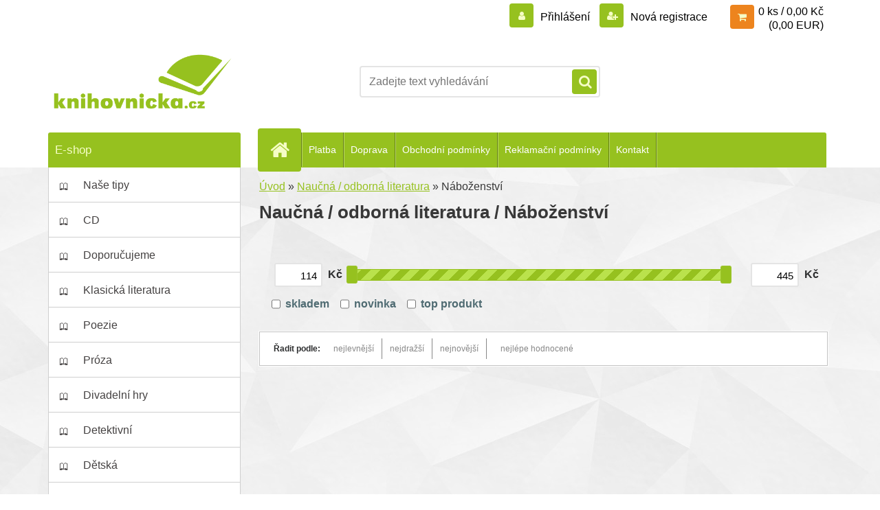

--- FILE ---
content_type: text/html; charset=utf-8
request_url: http://www.eshop.librix.eu/Nabozenstvi-c30_32_2.htm?page=1&man=9
body_size: 12565
content:


        <!DOCTYPE html>
    <html xmlns:og="http://ogp.me/ns#" xmlns:fb="http://www.facebook.com/2008/fbml" lang="cs" class="tmpl__3r03">
      <head>
          <script>
              window.cookie_preferences = getCookieSettings('cookie_preferences');
              window.cookie_statistics = getCookieSettings('cookie_statistics');
              window.cookie_marketing = getCookieSettings('cookie_marketing');

              function getCookieSettings(cookie_name) {
                  if (document.cookie.length > 0)
                  {
                      cookie_start = document.cookie.indexOf(cookie_name + "=");
                      if (cookie_start != -1)
                      {
                          cookie_start = cookie_start + cookie_name.length + 1;
                          cookie_end = document.cookie.indexOf(";", cookie_start);
                          if (cookie_end == -1)
                          {
                              cookie_end = document.cookie.length;
                          }
                          return unescape(document.cookie.substring(cookie_start, cookie_end));
                      }
                  }
                  return false;
              }
          </script>
                    <script async src="https://www.googletagmanager.com/gtag/js?id="></script>
                    <title>Naučná / odborná literatura | knihovnička.cz</title>
        <script type="text/javascript">var action_unavailable='action_unavailable';var id_language = 'cs';var id_country_code = 'CZ';var language_code = 'cs-CZ';var path_request = '/request.php';var type_request = 'POST';var cache_break = "2511"; var enable_console_debug = false; var enable_logging_errors = false;var administration_id_language = 'cs';var administration_id_country_code = 'CZ';</script>          <script type="text/javascript" src="//ajax.googleapis.com/ajax/libs/jquery/1.8.3/jquery.min.js"></script>
          <script type="text/javascript" src="//code.jquery.com/ui/1.12.1/jquery-ui.min.js" ></script>
                  <script src="/wa_script/js/jquery.hoverIntent.minified.js?_=2025-01-14-11-59" type="text/javascript"></script>
        <script type="text/javascript" src="/admin/jscripts/jquery.qtip.min.js?_=2025-01-14-11-59"></script>
                  <script src="/wa_script/js/jquery.selectBoxIt.min.js?_=2025-01-14-11-59" type="text/javascript"></script>
                  <script src="/wa_script/js/bs_overlay.js?_=2025-01-14-11-59" type="text/javascript"></script>
        <script src="/wa_script/js/bs_design.js?_=2025-01-14-11-59" type="text/javascript"></script>
        <script src="/admin/jscripts/wa_translation.js?_=2025-01-14-11-59" type="text/javascript"></script>
        <link rel="stylesheet" type="text/css" href="/css/jquery.selectBoxIt.wa_script.css?_=2025-01-14-11-59" media="screen, projection">
        <link rel="stylesheet" type="text/css" href="/css/jquery.qtip.lupa.css?_=2025-01-14-11-59">
        
                  <script src="/wa_script/js/jquery.colorbox-min.js?_=2025-01-14-11-59" type="text/javascript"></script>
          <link rel="stylesheet" type="text/css" href="/css/colorbox.css?_=2025-01-14-11-59">
          <script type="text/javascript">
            jQuery(document).ready(function() {
              (function() {
                function createGalleries(rel) {
                  var regex = new RegExp(rel + "\\[(\\d+)]"),
                      m, group = "g_" + rel, groupN;
                  $("a[rel*=" + rel + "]").each(function() {
                    m = regex.exec(this.getAttribute("rel"));
                    if(m) {
                      groupN = group + m[1];
                    } else {
                      groupN = group;
                    }
                    $(this).colorbox({
                      rel: groupN,
                      slideshow:false,
                       maxWidth: "85%",
                       maxHeight: "85%",
                       returnFocus: false
                    });
                  });
                }
                createGalleries("lytebox");
                createGalleries("lyteshow");
              })();
            });</script>
          <script type="text/javascript">
      function init_products_hovers()
      {
        jQuery(".product").hoverIntent({
          over: function(){
            jQuery(this).find(".icons_width_hack").animate({width: "130px"}, 300, function(){});
          } ,
          out: function(){
            jQuery(this).find(".icons_width_hack").animate({width: "10px"}, 300, function(){});
          },
          interval: 40
        });
      }
      jQuery(document).ready(function(){

        jQuery(".param select, .sorting select").selectBoxIt();

        jQuery(".productFooter").click(function()
        {
          var $product_detail_link = jQuery(this).parent().find("a:first");

          if($product_detail_link.length && $product_detail_link.attr("href"))
          {
            window.location.href = $product_detail_link.attr("href");
          }
        });
        init_products_hovers();
        
        ebar_details_visibility = {};
        ebar_details_visibility["user"] = false;
        ebar_details_visibility["basket"] = false;

        ebar_details_timer = {};
        ebar_details_timer["user"] = setTimeout(function(){},100);
        ebar_details_timer["basket"] = setTimeout(function(){},100);

        function ebar_set_show($caller)
        {
          var $box_name = $($caller).attr("id").split("_")[0];

          ebar_details_visibility["user"] = false;
          ebar_details_visibility["basket"] = false;

          ebar_details_visibility[$box_name] = true;

          resolve_ebar_set_visibility("user");
          resolve_ebar_set_visibility("basket");
        }

        function ebar_set_hide($caller)
        {
          var $box_name = $($caller).attr("id").split("_")[0];

          ebar_details_visibility[$box_name] = false;

          clearTimeout(ebar_details_timer[$box_name]);
          ebar_details_timer[$box_name] = setTimeout(function(){resolve_ebar_set_visibility($box_name);},300);
        }

        function resolve_ebar_set_visibility($box_name)
        {
          if(   ebar_details_visibility[$box_name]
             && jQuery("#"+$box_name+"_detail").is(":hidden"))
          {
            jQuery("#"+$box_name+"_detail").slideDown(300);
          }
          else if(   !ebar_details_visibility[$box_name]
                  && jQuery("#"+$box_name+"_detail").not(":hidden"))
          {
            jQuery("#"+$box_name+"_detail").slideUp(0, function() {
              $(this).css({overflow: ""});
            });
          }
        }

        
        jQuery("#user_icon, #basket_icon").hoverIntent({
          over: function(){
            ebar_set_show(this);
            
          } ,
          out: function(){
            ebar_set_hide(this);
          },
          interval: 40
        });
        
        jQuery("#user_icon").click(function(e)
        {
          if(jQuery(e.target).attr("id") == "user_icon")
          {
            window.location.href = "http://www.eshop.librix.eu/o53b14pe/e-login/";
          }
        });

        jQuery("#basket_icon").click(function(e)
        {
          if(jQuery(e.target).attr("id") == "basket_icon")
          {
            window.location.href = "http://www.eshop.librix.eu/o53b14pe/e-basket/";
          }
        });
      
      });
    </script>        <meta http-equiv="Content-language" content="cs">
        <meta http-equiv="Content-Type" content="text/html; charset=utf-8">
        <meta name="language" content="czech">
        <meta name="keywords" content="naučná,odborná,literatura">
        <meta name="description" content="Naučná / odborná literatura">
        <meta name="revisit-after" content="1 Days">
        <meta name="distribution" content="global">
        <meta name="expires" content="never">
                  <meta name="expires" content="never">
                    <link rel="canonical" href="http://www.eshop.librix.eu/Nabozenstvi-c30_32_2.htm"/>
          <meta property="og:image" content="http://www.eshop.librix.eu/fotky107669/design_setup/images/logo_logotyp_knihovnicka_zelena-kopie.png" />
<meta property="og:image:secure_url" content="https://www.eshop.librix.eu/fotky107669/design_setup/images/logo_logotyp_knihovnicka_zelena-kopie.png" />
<meta property="og:image:type" content="image/jpeg" />
            <meta name="robots" content="index, follow">
                      <link href="//www.eshop.librix.eu/fotky107669/favicon1.png" rel="icon" type="image/png">
          <link rel="shortcut icon" type="image/png" href="//www.eshop.librix.eu/fotky107669/favicon1.png">
                  <link rel="stylesheet" type="text/css" href="/css/lang_dependent_css/lang_cs.css?_=2025-01-14-11-59" media="screen, projection">
                <link rel='stylesheet' type='text/css' href='/wa_script/js/styles.css?_=2025-01-14-11-59'>
        <script language='javascript' type='text/javascript' src='/wa_script/js/javascripts.js?_=2025-01-14-11-59'></script>
        <script language='javascript' type='text/javascript' src='/wa_script/js/check_tel.js?_=2025-01-14-11-59'></script>
          <script src="/assets/javascripts/buy_button.js?_=2025-01-14-11-59"></script>
            <script type="text/javascript" src="/wa_script/js/bs_user.js?_=2025-01-14-11-59"></script>
        <script type="text/javascript" src="/wa_script/js/bs_fce.js?_=2025-01-14-11-59"></script>
        <script type="text/javascript" src="/wa_script/js/bs_fixed_bar.js?_=2025-01-14-11-59"></script>
        <script type="text/javascript" src="/bohemiasoft/js/bs.js?_=2025-01-14-11-59"></script>
        <script src="/wa_script/js/jquery.number.min.js?_=2025-01-14-11-59" type="text/javascript"></script>
        <script type="text/javascript">
            BS.User.id = 107669;
            BS.User.domain = "o53b14pe";
            BS.User.is_responsive_layout = true;
            BS.User.max_search_query_length = 50;
            BS.User.max_autocomplete_words_count = 5;

            WA.Translation._autocompleter_ambiguous_query = ' Hledavý výraz je pro našeptávač příliš obecný. Zadejte prosím další znaky, slova nebo pokračujte odesláním formuláře pro vyhledávání.';
            WA.Translation._autocompleter_no_results_found = ' Nebyly nalezeny žádné produkty ani kategorie.';
            WA.Translation._error = " Chyba";
            WA.Translation._success = " Nastaveno";
            WA.Translation._warning = " Upozornění";
            WA.Translation._multiples_inc_notify = '<p class="multiples-warning"><strong>Tento produkt je možné objednat pouze v násobcích #inc#. </strong><br><small>Vámi zadaný počet kusů byl navýšen dle tohoto násobku.</small></p>';
            WA.Translation._shipping_change_selected = " Změnit...";
            WA.Translation._shipping_deliver_to_address = " Zásilka bude doručena na zvolenou adresu";

            BS.Design.template = {
              name: "3r03",
              is_selected: function(name) {
                if(Array.isArray(name)) {
                  return name.indexOf(this.name) > -1;
                } else {
                  return name === this.name;
                }
              }
            };
            BS.Design.isLayout3 = true;
            BS.Design.templates = {
              TEMPLATE_ARGON: "argon",TEMPLATE_NEON: "neon",TEMPLATE_CARBON: "carbon",TEMPLATE_XENON: "xenon",TEMPLATE_AURUM: "aurum",TEMPLATE_CUPRUM: "cuprum",TEMPLATE_ERBIUM: "erbium",TEMPLATE_CADMIUM: "cadmium",TEMPLATE_BARIUM: "barium",TEMPLATE_CHROMIUM: "chromium",TEMPLATE_SILICIUM: "silicium",TEMPLATE_IRIDIUM: "iridium",TEMPLATE_INDIUM: "indium",TEMPLATE_OXYGEN: "oxygen",TEMPLATE_HELIUM: "helium",TEMPLATE_FLUOR: "fluor",TEMPLATE_FERRUM: "ferrum",TEMPLATE_TERBIUM: "terbium",TEMPLATE_URANIUM: "uranium",TEMPLATE_ZINCUM: "zincum",TEMPLATE_CERIUM: "cerium",TEMPLATE_KRYPTON: "krypton",TEMPLATE_THORIUM: "thorium",TEMPLATE_ETHERUM: "etherum",TEMPLATE_KRYPTONIT: "kryptonit",TEMPLATE_TITANIUM: "titanium",TEMPLATE_PLATINUM: "platinum"            };
        </script>
                  <script src="/js/progress_button/modernizr.custom.js"></script>
                      <link rel="stylesheet" type="text/css" href="/bower_components/owl.carousel/dist/assets/owl.carousel.min.css" />
            <link rel="stylesheet" type="text/css" href="/bower_components/owl.carousel/dist/assets/owl.theme.default.min.css" />
            <script src="/bower_components/owl.carousel/dist/owl.carousel.min.js"></script>
                    <link rel="stylesheet" type="text/css" href="//static.bohemiasoft.com/jave/style.css?_=2025-01-14-11-59" media="screen">
                    <link rel="stylesheet" type="text/css" href="/css/font-awesome.4.7.0.min.css" media="screen">
          <link rel="stylesheet" type="text/css" href="/sablony/nove/3r03/3r03blue/css/product_var3.css?_=2025-01-14-11-59" media="screen">
                    <link rel="stylesheet"
                type="text/css"
                id="tpl-editor-stylesheet"
                href="/sablony/nove/3r03/3r03blue/css/colors.css?_=2025-01-14-11-59"
                media="screen">

          <meta name="viewport" content="width=device-width, initial-scale=1.0">
          <link rel="stylesheet" 
                   type="text/css" 
                   href="https://static.bohemiasoft.com/custom-css/neon.css?_1764923377" 
                   media="screen"><style type="text/css">
               <!--#site_logo{
                  width: 275px;
                  height: 100px;
                  background-image: url('/fotky107669/design_setup/images/logo_logotyp_knihovnicka_zelena-kopie.png?cache_time=1621420635');
                  background-repeat: no-repeat;
                  
                }html body .myheader { 
          
          border: black;
          background-repeat: repeat;
          background-position: 0px 0px;
          
        }#page_background{
                  
                  background-repeat: repeat;
                  background-position: 0px 0px;
                  background-color: transparent;
                }.bgLupa{
                  padding: 0;
                  border: none;
                }

 :root { 
 }
-->
                </style>          <link rel="stylesheet" type="text/css" href="/fotky107669/design_setup/css/user_defined.css?_=1719779274" media="screen, projection">
                    <script type="text/javascript" src="/admin/jscripts/wa_dialogs.js?_=2025-01-14-11-59"></script>
        <script async src="https://www.googletagmanager.com/gtag/js?id=AW-867492855"></script><script>
window.dataLayer = window.dataLayer || [];
function gtag(){dataLayer.push(arguments);}
gtag('js', new Date());
gtag('config', 'AW-867492855', { debug_mode: true });
</script>        <script type="text/javascript" src="/wa_script/js/search_autocompleter.js?_=2025-01-14-11-59"></script>
                <link rel="stylesheet" type="text/css" href="/assets/vendor/magnific-popup/magnific-popup.css" />
      <script src="/assets/vendor/magnific-popup/jquery.magnific-popup.js"></script>
      <script type="text/javascript">
        BS.env = {
          decPoint: ",",
          basketFloatEnabled: false        };
      </script>
      <script type="text/javascript" src="/node_modules/select2/dist/js/select2.min.js"></script>
      <script type="text/javascript" src="/node_modules/maximize-select2-height/maximize-select2-height.min.js"></script>
      <script type="text/javascript">
        (function() {
          $.fn.select2.defaults.set("language", {
            noResults: function() {return " Nenalezeny žádné položky"},
            inputTooShort: function(o) {
              var n = o.minimum - o.input.length;
              return " Prosím zadejte #N# nebo více znaků.".replace("#N#", n);
            }
          });
          $.fn.select2.defaults.set("width", "100%")
        })();

      </script>
      <link type="text/css" rel="stylesheet" href="/node_modules/select2/dist/css/select2.min.css" />
      <script type="text/javascript" src="/wa_script/js/countdown_timer.js?_=2025-01-14-11-59"></script>
      <script type="text/javascript" src="/wa_script/js/app.js?_=2025-01-14-11-59"></script>
      <script type="text/javascript" src="/node_modules/jquery-validation/dist/jquery.validate.min.js"></script>

      
          </head>
      <body class="lang-cs layout3 not-home page-category page-category-30-32 basket-empty vat-payer-y alternative-currency-y" >
    <script>gtag("event", "page_view", {
    "ecomm_pagetype": "category",
    "send_to": "AW-867492855"
});
</script>    <a name="topweb"></a>
        
  <div id="responsive_layout_large"></div><div id="page">    <script type="text/javascript">
      var responsive_articlemenu_name = ' Menu';
      var responsive_eshopmenu_name = ' E-shop';
    </script>
        <div class="myheader">
            <div class="content">
            <div class="logo-wrapper">
            <a id="site_logo" href="//www.eshop.librix.eu" class="mylogo" aria-label="Logo"></a>
    </div>
                <div id="search">
      <form name="search" id="searchForm" action="/search-engine.htm" method="GET" enctype="multipart/form-data">
        <label for="q" class="title_left2"> Hľadanie</label>
        <p>
          <input name="slovo" type="text" class="inputBox" id="q" placeholder=" Zadejte text vyhledávání" maxlength="50">
          
          <input type="hidden" id="source_service" value="www.webareal.cz">
        </p>
        <div class="wrapper_search_submit">
          <input type="submit" class="search_submit" aria-label="search" name="search_submit" value="">
        </div>
        <div id="search_setup_area">
          <input id="hledatjak2" checked="checked" type="radio" name="hledatjak" value="2">
          <label for="hledatjak2">Hledat ve zboží</label>
          <br />
          <input id="hledatjak1"  type="radio" name="hledatjak" value="1">
          <label for="hledatjak1">Hledat v článcích</label>
                    <script type="text/javascript">
            function resolve_search_mode_visibility()
            {
              if (jQuery('form[name=search] input').is(':focus'))
              {
                if (jQuery('#search_setup_area').is(':hidden'))
                {
                  jQuery('#search_setup_area').slideDown(400);
                }
              }
              else
              {
                if (jQuery('#search_setup_area').not(':hidden'))
                {
                  jQuery('#search_setup_area').slideUp(400);
                }
              }
            }

            $('form[name=search] input').click(function() {
              this.focus();
            });

            jQuery('form[name=search] input')
                .focus(function() {
                  resolve_search_mode_visibility();
                })
                .blur(function() {
                  setTimeout(function() {
                    resolve_search_mode_visibility();
                  }, 1000);
                });

          </script>
                  </div>
      </form>
    </div>
          </div>
          </div>
    <div id="page_background">      <div class="hack-box"><!-- HACK MIN WIDTH FOR IE 5, 5.5, 6  -->
                  <div id="masterpage" ><!-- MASTER PAGE -->
              <div id="header">          </div><!-- END HEADER -->
          
  <div id="ebar" class="" >        <div id="ebar_set">
                <div id="user_icon">

                            <div id="user_detail">
                    <div id="user_arrow_tag"></div>
                    <div id="user_content_tag">
                        <div id="user_content_tag_bg">
                            <a href="/o53b14pe/e-login/"
                               class="elink user_login_text"
                               >
                               Přihlášení                            </a>
                            <a href="/o53b14pe/e-register/"
                               class="elink user-logout user_register_text"
                               >
                               Nová registrace                            </a>
                        </div>
                    </div>
                </div>
            
        </div>
        
                <div id="basket_icon" >
            <div id="basket_detail">
                <div id="basket_arrow_tag"></div>
                <div id="basket_content_tag">
                    <a id="quantity_tag" href="/o53b14pe/e-basket" rel="nofollow" class="elink">0 ks / 0,00&nbsp;Kč<font size=1> (0,00&nbsp;EUR)</font></a>
                                    </div>
            </div>
        </div>
                <a id="basket_tag"
           href="o53b14pe/e-basket"
           rel="nofollow"
           class="elink">
            <span id="basket_tag_left">&nbsp;</span>
            <span id="basket_tag_right">
                0 ks            </span>
        </a>
                </div></div>    <!--[if IE 6]>
    <style>
    #main-menu ul ul{visibility:visible;}
    </style>
    <![endif]-->

    
    <div id="topmenu"><!-- TOPMENU -->
            <div id="main-menu" class="">
                 <ul>
            <li class="eshop-menu-home">
              <a href="//www.eshop.librix.eu" class="top_parent_act" aria-label="Homepage">
                              </a>
            </li>
          </ul>
          
<ul><li class="eshop-menu-2 eshop-menu-order-1 eshop-menu-odd"><a href="/Platba-a2_0.htm"  class="top_parent">Platba</a>
</li></ul>
<ul><li class="eshop-menu-3 eshop-menu-order-2 eshop-menu-even"><a href="/Doprava-a3_0.htm"  class="top_parent">Doprava</a>
</li></ul>
<ul><li class="eshop-menu-4 eshop-menu-order-3 eshop-menu-odd"><a href="/Obchodni-podminky-a4_0.htm"  class="top_parent">Obchodní podmínky</a>
</li></ul>
<ul><li class="eshop-menu-7 eshop-menu-order-4 eshop-menu-even"><a href="/Reklamacni-podminky-a7_0.htm"  class="top_parent">Reklamační podmínky</a>
</li></ul>
<ul><li class="eshop-menu-6 eshop-menu-order-5 eshop-menu-odd"><a href="/Kontakt-a6_0.htm"  class="top_parent">Kontakt</a>
</li></ul>      </div>
    </div><!-- END TOPMENU -->
              <div id="aroundpage"><!-- AROUND PAGE -->
            
      <!-- LEFT BOX -->
      <div id="left-box">
              <div class="menu-typ-1" id="left_eshop">
                <p class="title_left_eshop">E-shop</p>
          
        <div id="inleft_eshop">
          <div class="leftmenu2">
                <ul class="root-eshop-menu">
              <li class="leftmenuDef category-menu-17 category-menu-order-1 category-menu-odd">
          <a href="/Nase-tipy-c17_0_1.htm">Naše tipy</a>        </li>

                <li class="leftmenuDef category-menu-39 category-menu-order-2 category-menu-even">
          <a href="/CD-c39_0_1.htm">CD</a>        </li>

                <li class="leftmenuDef category-menu-15 category-menu-order-3 category-menu-odd">
          <a href="/Doporucujeme-c15_0_1.htm">Doporučujeme</a>        </li>

                <li class="leftmenuDef category-menu-18 category-menu-order-4 category-menu-even">
          <a href="/Klasicka-literatura-c18_0_1.htm">Klasická literatura</a>        </li>

                <li class="leftmenuDef category-menu-19 category-menu-order-5 category-menu-odd">
          <a href="/Poezie-c19_0_1.htm">Poezie</a>        </li>

                <li class="leftmenuDef category-menu-20 category-menu-order-6 category-menu-even">
          <a href="/Proza-c20_0_1.htm">Próza</a>        </li>

                <li class="leftmenuDef category-menu-21 category-menu-order-7 category-menu-odd">
          <a href="/Divadelni-hry-c21_0_1.htm">Divadelní hry</a>        </li>

                <li class="leftmenuDef category-menu-22 category-menu-order-8 category-menu-even">
          <a href="/Detektivni-c22_0_1.htm">Detektivní</a>        </li>

                <li class="leftmenuDef category-menu-23 category-menu-order-9 category-menu-odd">
          <a href="/Detska-c23_0_1.htm">Dětská</a>        </li>

                <li class="leftmenuDef category-menu-24 category-menu-order-10 category-menu-even">
          <a href="/Napinava-c24_0_1.htm">Napínavá</a>        </li>

                <li class="leftmenuDef category-menu-25 category-menu-order-11 category-menu-odd">
          <a href="/Romanticka-c25_0_1.htm">Romantická</a>        </li>

                <li class="leftmenuDef category-menu-26 category-menu-order-12 category-menu-even">
          <a href="/Historicka-c26_0_1.htm">Historická</a>        </li>

                <li class="leftmenuDef category-menu-27 category-menu-order-13 category-menu-odd">
          <a href="/Humor-c27_0_1.htm">Humor</a>        </li>

                <li class="leftmenuDef category-menu-28 category-menu-order-14 category-menu-even">
          <a href="/Soucasna-literatura-c28_0_1.htm">Současná literatura</a>        </li>

                <li class="leftmenuDef category-menu-37 category-menu-order-15 category-menu-odd">
          <a href="/cafeplus">Káva z naší pražírny</a>        </li>

                <li class="leftmenuDef category-menu-29 category-menu-order-16 category-menu-even">
          <a href="/Ucebnice-a-skripta-c29_0_1.htm">Učebnice a skripta</a>        </li>

                <li class="leftmenuDef category-menu-36 category-menu-order-17 category-menu-odd">
          <a href="/Vojenska-c36_0_1.htm">Vojenská</a>        </li>

                <li class="leftmenuDef category-menu-30 category-menu-order-18 category-menu-even">
          <a href="/Naucna-odborna-literatura-c30_0_1.htm">Naučná / odborná literatura</a>        </li>

            <ul class="eshop-submenu level-2">
              <li class="leftmenu2sub category-submenu-8 masonry_item">
          <a href="/Matematika-c30_8_2.htm">Matematika</a>        </li>

                <li class="leftmenu2sub category-submenu-9 masonry_item">
          <a href="/Fyzika-c30_9_2.htm">Fyzika</a>        </li>

                <li class="leftmenu2sub category-submenu-10 masonry_item">
          <a href="/Chemie-c30_10_2.htm">Chemie</a>        </li>

                <li class="leftmenu2sub category-submenu-11 masonry_item">
          <a href="/Stavebnictvi-c30_11_2.htm">Stavebnictví</a>        </li>

                <li class="leftmenu2sub category-submenu-12 masonry_item">
          <a href="/Zdravotnictvi-c30_12_2.htm">Zdravotnictví</a>        </li>

                <li class="leftmenu2sub category-submenu-13 masonry_item">
          <a href="/Hudba-c30_13_2.htm">Hudba</a>        </li>

                <li class="leftmenu2sub category-submenu-14 masonry_item">
          <a href="/Psychologie-a-sociologie-c30_14_2.htm">Psychologie a sociologie</a>        </li>

                <li class="leftmenu2sub category-submenu-15 masonry_item">
          <a href="/Ekonomie-a-ucetnictvi-c30_15_2.htm">Ekonomie a účetnictví</a>        </li>

                <li class="leftmenu2sub category-submenu-16 masonry_item">
          <a href="/Pravo-c30_16_2.htm">Právo</a>        </li>

                <li class="leftmenu2sub category-submenu-19 masonry_item">
          <a href="/Prumysl-c30_19_2.htm">Průmysl</a>        </li>

                <li class="leftmenu2sub category-submenu-22 masonry_item">
          <a href="/Lingvistika-c30_22_2.htm">Lingvistika</a>        </li>

                <li class="leftmenu2sub category-submenu-23 masonry_item">
          <a href="/Pestitelstvi-c30_23_2.htm">Pěstitelství</a>        </li>

                <li class="leftmenu2sub category-submenu-24 masonry_item">
          <a href="/Chovatelstvi-c30_24_2.htm">Chovatelství</a>        </li>

                <li class="leftmenu2sub category-submenu-25 masonry_item">
          <a href="/Cestopisy-c30_25_2.htm">Cestopisy</a>        </li>

                <li class="leftmenu2sub category-submenu-27 masonry_item">
          <a href="/Biografie-c30_27_2.htm">Biografie</a>        </li>

                <li class="leftmenu2sub category-submenu-28 masonry_item">
          <a href="/Informatika-c30_28_2.htm">Informatika</a>        </li>

                <li class="leftmenu2sub category-submenu-31 masonry_item">
          <a href="/Cestovni-ruch-c30_31_2.htm">Cestovní ruch</a>        </li>

                <li class="leftmenu2Act category-submenu-32 masonry_item">
          <a href="/Nabozenstvi-c30_32_2.htm">Náboženství</a>        </li>

                <li class="leftmenu2sub category-submenu-33 masonry_item">
          <a href="/Marketing-a-management-c30_33_2.htm">Marketing a management</a>        </li>

                <li class="leftmenu2sub category-submenu-35 masonry_item">
          <a href="/Politologie-c30_35_2.htm">Politologie</a>        </li>

                <li class="leftmenu2sub category-submenu-38 masonry_item">
          <a href="/Filozofie-c30_38_2.htm">Filozofie</a>        </li>

                <li class="leftmenu2sub category-submenu-41 masonry_item">
          <a href="/Geografie-c30_41_2.htm">Geografie</a>        </li>

                <li class="leftmenu2sub category-submenu-47 masonry_item">
          <a href="/Etika-c30_47_2.htm">Etika</a>        </li>

            </ul>
      <style>
        #left-box .remove_point a::before
        {
          display: none;
        }
      </style>
            <li class="leftmenuDef category-menu-31 category-menu-order-19 category-menu-odd">
          <a href="/Preklady-c31_0_1.htm">Překlady</a>        </li>

                <li class="leftmenuDef category-menu-32 category-menu-order-20 category-menu-even">
          <a href="/Sborniky-z-konferenci-c32_0_1.htm">Sborníky z konferencí</a>        </li>

                <li class="leftmenuDef category-menu-33 category-menu-order-21 category-menu-odd">
          <a href="/Masarykova-univerzita-c33_0_1.htm">Masarykova univerzita</a>        </li>

                <li class="leftmenuDef category-menu-38 category-menu-order-22 category-menu-even">
          <a href="/Cizojazycna-literatura-c38_0_1.htm">Cizojazyčná literatura</a>        </li>

            </ul>
      <style>
        #left-box .remove_point a::before
        {
          display: none;
        }
      </style>
              </div>
        </div>

        
        <div id="footleft1">
                  </div>

            </div>
            </div><!-- END LEFT BOX -->
            <div id="right-box"><!-- RIGHT BOX2 -->
        <!-- xxxx badRight xxxx -->    <div class="break"></div>
    <div class="contact-box"><!-- CONTACT BOX -->
            <p class="contact-box-title">KONTAKTY</p>
      <div class="in-contact-box"><!-- in the contacts -->
        <div class="contact" itemscope itemtype="http://schema.org/Organization">
                      <span itemprop="legalName">Tribun EU s.r.o.</span><br>
                        <span itemprop="address">
              Cejl 892/32<br>              Brno<br>            </span>
            tel:            <span itemprop="telephone" class="contact-phone">+543210089</span><br>
            <a class="contact_mail_box" itemprop="email" href="mailto:eshop@knihovnicka.cz">eshop@knihovnicka.cz</a><br>IBAN pro Europlatby: CZ9620100000002100143227<br>SWIFT: FIOBCZPPXXX, VS: uvádějte číslo objednávky <br>        </div>
      </div><!-- end in the contacts -->
          </div><!-- END CONTACT -->
    <div id="contact-foot"></div><!-- foot right box -->
    <div class="break"></div>
    		<script>
		  gtag('event', 'view_item_list', {
			item_list_id: 'box_action',
			item_list_name: '',
			items: [{"item_id":204,"item_name":"Tyrolsk\u00e9 elegie","price":51},{"item_id":689,"item_name":"Mary\u0161a - V2","price":115},{"item_id":70,"item_name":"Mary\u0161a (pevn\u00e1 \u0161it\u00e1 vazba)","price":215}]		  });
		</script>
		    <div class="action-box zbozi-akce intag_box action-box-deals"><!-- ACTION -->
      <p class="action-box-title">ZBOŽÍ V AKCI</p>
      <div class="in-action-box "><!-- in the action -->
                    <div class="product3 in-stock-y"
                 onmouseover="this.classList.add('product3Act');"
                 onmouseout="this.classList.remove('product3Act');"
                 data-name="Tyrolské elegie"
                 data-id="204"
                 ><!-- PRODUCT BOX 3 -->
                            <div class="product3Title">
                <div class="product3TitleContent">
                  <a href="/Tyrolske-elegie-d204.htm"
                     title="Karel Havlíček Borovský"
                     data-location="box_action"
                     data-id="204"
                     data-variant-id="0"
                     class="product-box-link"
                  >Tyrolské elegie</a>
                </div>
                              </div>
                            <div class="product3ImageBox">
                                <a href="/Tyrolske-elegie-d204.htm"
                   data-location="box_action"
                   data-id="204"
                   data-variant-id="0"
                   class="product-box-link"
                >
                  <img src="/fotky107669/fotos/_vyrn_204Vystrizek---tyrolske-elegie.png"  alt="Tyrolské elegie" border="0" title="Tyrolské elegie" height="80">
                </a>

              </div>
                            <div class="clear"></div>
              <div class="product3PriceBox">
                                                <div class="product3Price">
                  <span class="our_price_text"></span> <span class="product_price_text">51,00&nbsp;Kč</span><font size=1> (2,10&nbsp;EUR)</font>                </div>
                          <div class="stock_yes">
            skladem          </div>
                            <form method="post" action="/buy-product.htm?pid=204">
                                          <input type="submit"
                           class="buy_btn buy-button-action buy-button-action-2"
                           name=""
                           value="Koupit"
                           data-id="204"
                           data-variant-id="0"
                        data-product-info='{"count_type":0,"multiples":0}'                    >
                    <div class="clear"></div>
                  </form>
                                </div>
              <div class="clear"></div>
                          </div><!--END PRODUCT BOX 3 -->
             <div class="break"></div>            <div class="product3 in-stock-y"
                 onmouseover="this.classList.add('product3Act');"
                 onmouseout="this.classList.remove('product3Act');"
                 data-name="Maryša - V2"
                 data-id="689"
                 ><!-- PRODUCT BOX 3 -->
                            <div class="product3Title">
                <div class="product3TitleContent">
                  <a href="/Marysa-V2-d689.htm"
                     title="Alois a Vilém Mrštíkové"
                     data-location="box_action"
                     data-id="689"
                     data-variant-id="0"
                     class="product-box-link"
                  >Maryša - V2</a>
                </div>
                              </div>
                            <div class="product3ImageBox">
                                <a href="/Marysa-V2-d689.htm"
                   data-location="box_action"
                   data-id="689"
                   data-variant-id="0"
                   class="product-box-link"
                >
                  <img src="/fotky107669/fotos/_vyrn_689marysa.jpg"  alt="Maryša - V2" border="0" title="Maryša - V2" height="80">
                </a>

              </div>
                            <div class="clear"></div>
              <div class="product3PriceBox">
                                                <div class="product3Price">
                  <span class="our_price_text"></span> <span class="product_price_text">115,00&nbsp;Kč</span><font size=1> (4,74&nbsp;EUR)</font>                </div>
                          <div class="stock_yes">
            skladem          </div>
                            <form method="post" action="/buy-product.htm?pid=689">
                                          <input type="submit"
                           class="buy_btn buy-button-action buy-button-action-2"
                           name=""
                           value="Koupit"
                           data-id="689"
                           data-variant-id="0"
                        data-product-info='{"count_type":0,"multiples":0}'                    >
                    <div class="clear"></div>
                  </form>
                                </div>
              <div class="clear"></div>
                          </div><!--END PRODUCT BOX 3 -->
             <div class="break"></div>            <div class="product3 in-stock-y"
                 onmouseover="this.classList.add('product3Act');"
                 onmouseout="this.classList.remove('product3Act');"
                 data-name="Maryša (pevná šitá vazba)"
                 data-id="70"
                 ><!-- PRODUCT BOX 3 -->
                            <div class="product3Title">
                <div class="product3TitleContent">
                  <a href="/Marysa-pevna-sita-vazba-d70.htm"
                     title="Mrštíkové, Alois a Vilém"
                     data-location="box_action"
                     data-id="70"
                     data-variant-id="0"
                     class="product-box-link"
                  >Maryša (pevná šitá vazba)</a>
                </div>
                              </div>
                            <div class="product3ImageBox">
                                <a href="/Marysa-pevna-sita-vazba-d70.htm"
                   data-location="box_action"
                   data-id="70"
                   data-variant-id="0"
                   class="product-box-link"
                >
                  <img src="/fotky107669/fotos/_vyrn_70marysa.png"  alt="Maryša (pevná šitá vazba)" border="0" title="Maryša (pevná šitá vazba)" height="80">
                </a>

              </div>
                            <div class="clear"></div>
              <div class="product3PriceBox">
                                                <div class="product3Price">
                  <span class="our_price_text"></span> <span class="product_price_text">215,00&nbsp;Kč</span><font size=1> (8,85&nbsp;EUR)</font>                </div>
                          <div class="stock_yes">
            skladem          </div>
                            <form method="post" action="/buy-product.htm?pid=70">
                                          <input type="submit"
                           class="buy_btn buy-button-action buy-button-action-2"
                           name=""
                           value="Koupit"
                           data-id="70"
                           data-variant-id="0"
                        data-product-info='{"count_type":0,"multiples":0}'                    >
                    <div class="clear"></div>
                  </form>
                                </div>
              <div class="clear"></div>
                          </div><!--END PRODUCT BOX 3 -->
             <div class="break"></div>      </div><!-- end in the action -->
    </div><!-- END ACTION -->
        <div id="action-foot"></div><!-- foot right box --><div class="break"></div>
    		<script>
		  gtag('event', 'view_item_list', {
			item_list_id: 'box_bestsellers',
			item_list_name: '',
			items: [{"item_id":668,"item_name":"Americk\u00e9 dobrodru\u017estv\u00ed","price":661},{"item_id":28,"item_name":"Ku\u0159e melancholik - V2","price":79},{"item_id":662,"item_name":"Hobliny ebenu","price":146}]		  });
		</script>
		      <div class="action-box zbozi-akce intag_box action-box-bestsellers"><!-- ACTION -->
      <p class="action-box-title">NEJPRODÁVANĚJŠÍ</p>
      <div class="in-action-box "><!-- in the action -->
                    <div class="product3 in-stock-y"
                 onmouseover="this.classList.add('product3Act');"
                 onmouseout="this.classList.remove('product3Act');"
                 data-name="Americké dobrodružství"
                 data-id="668"
                 ><!-- PRODUCT BOX 3 -->
                            <div class="product3Title">
                <div class="product3TitleContent">
                  <a href="/Americke-dobrodruzstvi-d668.htm"
                     title="Filip Veselý"
                     data-location="box_bestsellers"
                     data-id="668"
                     data-variant-id="0"
                     class="product-box-link"
                  >Americké dobrodružství</a>
                </div>
                              </div>
                            <div class="product3ImageBox">
                                <a href="/Americke-dobrodruzstvi-d668.htm"
                   data-location="box_bestsellers"
                   data-id="668"
                   data-variant-id="0"
                   class="product-box-link"
                >
                  <img src="/fotky107669/fotos/_vyrn_668americke.jpg"  alt="Americké dobrodružství" border="0" title="Americké dobrodružství" height="80">
                </a>

              </div>
                            <div class="clear"></div>
              <div class="product3PriceBox">
                                                <div class="product3Price">
                  <span class="our_price_text"></span> <span class="product_price_text">661,00&nbsp;Kč</span><font size=1> (27,22&nbsp;EUR)</font>                </div>
                <div class="stock_yes">skladem</div>                  <form method="post" action="/buy-product.htm?pid=668">
                                          <input type="submit"
                           class="buy_btn buy-button-action buy-button-action-1"
                           name=""
                           value="Koupit"
                        data-product-info='{"count_type":0,"multiples":0}'                           data-id="668"
                           data-variant-id="0"
                    >
                    <div class="clear"></div>
                  </form>
                                </div>
              <div class="clear"></div>
                          </div><!--END PRODUCT BOX 3 -->
             <div class="break"></div>            <div class="product3 in-stock-y"
                 onmouseover="this.classList.add('product3Act');"
                 onmouseout="this.classList.remove('product3Act');"
                 data-name="Kuře melancholik - V2"
                 data-id="28"
                 ><!-- PRODUCT BOX 3 -->
                            <div class="product3Title">
                <div class="product3TitleContent">
                  <a href="/Kure-melancholik-V2-d28.htm"
                     title="Karel Josef Šlejhar"
                     data-location="box_bestsellers"
                     data-id="28"
                     data-variant-id="0"
                     class="product-box-link"
                  >Kuře melancholik - V2</a>
                </div>
                              </div>
                            <div class="product3ImageBox">
                                <a href="/Kure-melancholik-V2-d28.htm"
                   data-location="box_bestsellers"
                   data-id="28"
                   data-variant-id="0"
                   class="product-box-link"
                >
                  <img src="/fotky107669/fotos/_vyrn_28Vystrizek---kuro-melancholik.png"  alt="Kuře melancholik - V2" border="0" title="Kuře melancholik - V2" height="80">
                </a>

              </div>
                            <div class="clear"></div>
              <div class="product3PriceBox">
                                                <div class="product3Price">
                  <span class="our_price_text"></span> <span class="product_price_text">79,00&nbsp;Kč</span><font size=1> (3,25&nbsp;EUR)</font>                </div>
                <div class="stock_yes">skladem</div>                  <form method="post" action="/buy-product.htm?pid=28">
                                          <input type="submit"
                           class="buy_btn buy-button-action buy-button-action-1"
                           name=""
                           value="Koupit"
                        data-product-info='{"count_type":0,"multiples":0}'                           data-id="28"
                           data-variant-id="0"
                    >
                    <div class="clear"></div>
                  </form>
                                </div>
              <div class="clear"></div>
                          </div><!--END PRODUCT BOX 3 -->
             <div class="break"></div>            <div class="product3 in-stock-y"
                 onmouseover="this.classList.add('product3Act');"
                 onmouseout="this.classList.remove('product3Act');"
                 data-name="Hobliny ebenu"
                 data-id="662"
                 ><!-- PRODUCT BOX 3 -->
                            <div class="product3Title">
                <div class="product3TitleContent">
                  <a href="/Hobliny-ebenu-d662.htm"
                     title="Matouš Náměsíčný"
                     data-location="box_bestsellers"
                     data-id="662"
                     data-variant-id="0"
                     class="product-box-link"
                  >Hobliny ebenu</a>
                </div>
                              </div>
                            <div class="product3ImageBox">
                                <a href="/Hobliny-ebenu-d662.htm"
                   data-location="box_bestsellers"
                   data-id="662"
                   data-variant-id="0"
                   class="product-box-link"
                >
                  <img src="/fotky107669/fotos/_vyrn_662hobliny.jpg"  alt="Hobliny ebenu" border="0" title="Hobliny ebenu" height="80">
                </a>

              </div>
                            <div class="clear"></div>
              <div class="product3PriceBox">
                                                <div class="product3Price">
                  <span class="our_price_text"></span> <span class="product_price_text">146,00&nbsp;Kč</span><font size=1> (6,01&nbsp;EUR)</font>                </div>
                <div class="stock_yes">skladem</div>                  <form method="post" action="/buy-product.htm?pid=662">
                                          <input type="submit"
                           class="buy_btn buy-button-action buy-button-action-1"
                           name=""
                           value="Koupit"
                        data-product-info='{"count_type":0,"multiples":0}'                           data-id="662"
                           data-variant-id="0"
                    >
                    <div class="clear"></div>
                  </form>
                                </div>
              <div class="clear"></div>
                          </div><!--END PRODUCT BOX 3 -->
             <div class="break"></div>      </div><!-- end in the action -->
    </div><!-- END ACTION -->
        <div id="action-foot"></div><!-- foot right box --><div class="break"></div>
          </div><!-- END RIGHT BOX -->
      

            <hr class="hide">
                        <div id="centerpage"><!-- CENTER PAGE -->
              <div id="incenterpage"><!-- in the center -->
                  <script src="/wa_script/js/params.js?u=2025-01-14-11-59" type="text/javascript"></script>
  <script type="text/javascript">
      WA.Translation._h1_page = 'strana';
  </script>
  <script src="/wa_script/js/jquery.ui.touch-punch.min.js?u=4" type="text/javascript"></script>
      <div id="wherei"><!-- wherei -->
      <p>
        <a href="/">Úvod</a>
        <span class="arrow">&#187;</span>
                           <a href="/Naucna-odborna-literatura-c30_0_1.htm">Naučná / odborná literatura</a>
                                             <span class="arrow">&#187;</span>
          <span class="active">Náboženství</span></p>
            </p>
    </div><!-- END wherei -->
    <script type="application/ld+json">
    {
    "@context": "http://schema.org",
    "@type": "BreadcrumbList",
    "itemListElement": [
    {
        "@type": "ListItem",
        "position": 1,
        "item": {
            "@id": "http://www.webareal.cz",
            "name": "Home"
        }
    },
     {
        "@type": "ListItem",
        "position": 2,
        "item": {
            "@id": "http://www.webareal.cz/Naucna-odborna-literatura-c30_0_1.htm",
            "name": "Naučná / odborná literatura"
        }
},     {
        "@type": "ListItem",
        "position": 3,
        "item": {
            "@id": "http://www.webareal.cz/Nabozenstvi-c30_32_2.htm",
            "name": "Náboženství"
        }
}]}
     </script>
        <h1 class="title_page def_color">Naučná / odborná literatura / Náboženství</h1>
        <hr class="hide">
          <ul class="bookmark product_switcher"><!-- BOOKMARKS -->
                  <li class=""><a href="/Nabozenstvi-c30_32_2.htm?page=1&man=9&sort=0&display_as=row">Řádkové zobrazení</a></li>
                </ul>
      <div class="under_bookm"></div>
          <div class="break"></div>
        <div id="centerpage_params_filter_area" class="param centerpage_params_filter_areas params_filter_areas params_part_hidden">
            <form method="POST" class="filtering_form" id="centerpage_filtering_form">
      <div id="centerpage_params_filter_header" class="centerpage_params_filter_headers">
                  <div id="centerpage_label_min_price">
            <input type="text" class="price min_price" name="min_price" value="114">
            <span class="currency_label">
              Kč            </span>
          </div>
          <input type="hidden" disabled="disabled" name="allowed_min_price" value="114">
          <input type="hidden" name="min_price_filter" value="0">
          <div id="centerpage_price_slider_box_area" class="centerpage_price_slider_box_areas">
            <div id="centerpage_price_slider_box" class="centerpage_price_slider_boxes" ></div>
          </div>
          <div id="centerpage_label_max_price">
            <input type="text" class="price max_price" name="max_price" value="445">
            <span class="currency_label">
              Kč            </span>
          </div>
                          <input type="hidden" disabled="disabled" name="allowed_max_price" value="445">
        <input type="hidden" name="max_price_filter" value="0">
      </div>
      <input type="hidden" name="show_centerpage_params_filter" value="0">
      <input type="hidden" name="selected_centerpage_param_filter" value="0">
              <div id="centerpage_instant_visible_system_params" class="centerpage_instant_visible_parts" >
          <div id="params_tabs_system"><table><tbody><tr class="value_cells">
            <td class="param_values_checkbox_cell sys_params_check">
              <input type="checkbox" class="filter_values" name="system_params[skladem]" value="1" >
              <span class="value_names">skladem</span>
            </td>

          
            <td class="param_values_checkbox_cell sys_params_check">
              <input type="checkbox" class="filter_values" name="system_params[novinka]" value="1" >
              <span class="value_names">novinka</span>
            </td>

          
            <td class="param_values_checkbox_cell sys_params_check">
              <input type="checkbox" class="filter_values" name="system_params[nejprodavanejsi]" value="1" >
              <span class="value_names">top produkt</span>
            </td>

          </tr></tbody></table></div>        </div>
              <div id="centerpage_params_filter_selected" class="centerpage_params_filters_selected">
              </div>
      </form>
        </div>
        <form id="products_params_form" style="display: none">
      <input type="hidden" name="request_uri" value="/Nabozenstvi-c30_32_2.htm?page=1&amp;man=9" >
      <input type="hidden" name="source_service" value="webareal.cz" >
      <input type="hidden" disabled="disabled" name="new_url_activated" value="1" >
      <input type="hidden" name="action" value="Get_products" >
              <input type="hidden" name="pages[0]" value="o53b14pe">
                <input type="hidden" name="pages[1]" value="eshop">
                <input type="hidden" name="pages[2]" value="30-1-">
                <input type="hidden" name="pages[3]" value="32-2-Nabozenstvi">
                <input type="hidden" name="pages[4]" value="0">
                <input type="hidden" name="pages[5]" value="9">
                <input type="hidden" name="pages[6]" value="1">
              <div id="hash_params_place"></div>
    </form>
    <a href="#products_place" id="products_place" style="display: none">&nbsp;</a>
    <script>update_products(true);</script>
        <div id="products_sorting_box" class="sorting products_sorting_boxes">
      <div id="products_sorting_table" class="products_sorting_tables">
        <div id="products_sorting_line" class="products_sorting_lines">
          <div class="sorting_label">Řadit podle:</div>
                  <a data-sorting="3"
           href="http://www.eshop.librix.eu?sort=3"
           rel="nofollow"
           class="sorting_item ">
              nejlevnější        </a>
                <a data-sorting="4"
           href="http://www.eshop.librix.eu?sort=4"
           rel="nofollow"
           class="sorting_item ">
              nejdražší        </a>
                <a data-sorting="42"
           href="http://www.eshop.librix.eu?sort=42"
           rel="nofollow"
           class="sorting_item ">
              nejnovější        </a>
                  <a data-sorting="44"
             href="http://www.eshop.librix.eu?sort=44"
             rel="nofollow"
             class="sorting_item ">
               nejlépe hodnocené          </a>
                  </div>
              </div>
    </div>
    <div class="clear"></div>      <script>
          if(BS.Design.third_generation()) {
              BS.ui.inputSpinner.init();
          }
      </script>
      <div class="clear"></div>

		<script>
		  gtag('event', 'view_item_list', {
			item_list_id: 'category_page',
			item_list_name: 'Naučná / odborná literatura',
			items: []		  });
		</script>
		    <script language="javascript" src="/assets/javascripts/slider_public.js?_=2025-01-14-11-59" type="text/javascript"></script>
	              </div><!-- end in the center -->
              <div class="clear"></div>
                         </div><!-- END CENTER PAGE -->
            <div class="clear"></div>

            
                      </div><!-- END AROUND PAGE -->

          <div id="footer" ><!-- FOOTER -->

                          <div id="footer_left">
              Vytvořeno systémem <a href="http://www.webareal.cz" target="_blank">www.webareal.cz</a>            </div>
            <div id="footer_center">
                              <a id="footer_ico_home" href="/o53b14pe" class="footer_icons">&nbsp;</a>
                <a id="footer_ico_map" href="/o53b14pe/web-map" class="footer_icons">&nbsp;</a>
                <a id="footer_ico_print" href="#" class="print-button footer_icons" target="_blank" rel="nofollow">&nbsp;</a>
                <a id="footer_ico_topweb" href="#topweb" rel="nofollow" class="footer_icons">&nbsp;</a>
                            </div>
            <div id="footer_right" class="foot_created_by_res">
              Vytvořeno systémem <a href="http://www.webareal.cz" target="_blank">www.webareal.cz</a>            </div>
                        </div><!-- END FOOTER -->
                      </div><!-- END PAGE -->
        </div><!-- END HACK BOX -->
          </div>          <div id="und_footer" align="center">
        <p><span style="font-size: 12px;">Knihovnicka.cz provozuje Tribun EU s.r.o., Cejl 892/32, 60200 Brno. IČ: 27662101, DIČ: CZ27662101. <a href="mailto:eshop@knihovnicka.cz">eshop@knihovnicka.cz</a> , <span><a href="https://www.instagram.com/knihovnicka.cz/">instagram - knihovnička.cz</a></span></span></p>      </div>
      </div>
  
  <script language="JavaScript" type="text/javascript">
$(window).ready(function() {
//	$(".loader").fadeOut("slow");
});
      function init_lupa_images()
    {
      if(jQuery('img.lupa').length)
      {
        jQuery('img.lupa, .productFooterContent').qtip(
        {
          onContentUpdate: function() { this.updateWidth(); },
          onContentLoad: function() { this.updateWidth(); },
          prerender: true,
          content: {
            text: function() {

              var $pID = '';

              if($(this).attr('rel'))
              {
                $pID = $(this).attr('rel');
              }
              else
              {
                $pID = $(this).parent().parent().find('img.lupa').attr('rel');
              }

              var $lupa_img = jQuery(".bLupa"+$pID+":first");

              if(!$lupa_img.length)
              { // pokud neni obrazek pro lupu, dame obrazek produktu
                $product_img = $(this).parent().parent().find('img.lupa:first');
                if($product_img.length)
                {
                  $lupa_img = $product_img.clone();
                }
              }
              else
              {
                $lupa_img = $lupa_img.clone()
              }

              return($lupa_img);
            }

          },
          position: {
            my: 'top left',
            target: 'mouse',
            viewport: $(window),
            adjust: {
              x: 15,  y: 15
            }
          },
          style: {
            classes: 'ui-tooltip-white ui-tooltip-shadow ui-tooltip-rounded',
            tip: {
               corner: false
            }
          },
          show: {
            solo: true,
            delay: 200
          },
          hide: {
            fixed: true
          }
        });
      }
    }
    $(document).ready(function() {
  $("#listaA a").click(function(){changeList();});
  $("#listaB a").click(function(){changeList();});
  if(typeof(init_lupa_images) === 'function')
  {
    init_lupa_images();
  }

  function changeList()
  {
    var className = $("#listaA").attr('class');
    if(className == 'selected')
    {
      $("#listaA").removeClass('selected');
      $("#listaB").addClass('selected');
      $("#boxMojeID, #mojeid_tab").show();
      $("#boxNorm").hide();
    }
    else
    {
      $("#listaA").addClass('selected');
      $("#listaB").removeClass('selected');
      $("#boxNorm").show();
      $("#boxMojeID, #mojeid_tab").hide();
   }
  }
  $(".print-button").click(function(e)
  {
    window.print();
    e.preventDefault();
    return false;
  })
});
</script>
  <span class="hide">YTM2MmI5</span></div><script src="/wa_script/js/wa_url_translator.js?d=1" type="text/javascript"></script><script type="text/javascript"> WA.Url_translator.enabled = true; WA.Url_translator.display_host = "/"; </script>    <script>
      var cart_local = {
        notInStock: "Požadované množství bohužel není na skladě.",
        notBoughtMin: " Tento produkt je nutné objednat v minimálním množství:",
        quantity: " Mn.",
        removeItem: " Odstranit"
      };
    </script>
    <script src="/wa_script/js/add_basket_fce.js?d=9&_= 2025-01-14-11-59" type="text/javascript"></script>    <script type="text/javascript">
        variant_general = 1;
    </script>
	    <script type="text/javascript">
      WA.Google_analytics = {
        activated: false
      };
    </script>
      <div id="top_loading_container" class="top_loading_containers" style="z-index: 99998;position: fixed; top: 0px; left: 0px; width: 100%;">
      <div id="top_loading_bar" class="top_loading_bars" style="height: 100%; width: 0;"></div>
    </div>
        <script type="text/javascript" charset="utf-8" src="/js/responsiveMenu.js?_=2025-01-14-11-59"></script>
    <script type="text/javascript">
    var responsive_articlemenu_name = ' Menu';
    $(document).ready(function(){
            var isFirst = false;
            var menu = new WA.ResponsiveMenu('#left-box');
      menu.setArticleSelector('#main-menu');
      menu.setEshopSelector('#left_eshop');
      menu.render();
            if($(".slider_available").is('body') || $(document.body).hasClass("slider-available")) {
        (function(form, $) {
          'use strict';
          var $form = $(form),
              expanded = false,
              $body = $(document.body),
              $input;
          var expandInput = function() {
            if(!expanded) {
              $form.addClass("expand");
              $body.addClass("search_act");
              expanded = true;
            }
          };
          var hideInput = function() {
            if(expanded) {
              $form.removeClass("expand");
              $body.removeClass("search_act");
              expanded = false;
            }
          };
          var getInputValue = function() {
            return $input.val().trim();
          };
          var setInputValue = function(val) {
            $input.val(val);
          };
          if($form.length) {
            $input = $form.find("input.inputBox");
            $form.on("submit", function(e) {
              if(!getInputValue()) {
                e.preventDefault();
                $input.focus();
              }
            });
            $input.on("focus", function(e) {
              expandInput();
            });
            $(document).on("click", function(e) {
              if(!$form[0].contains(e.target)) {
                hideInput();
                setInputValue("");
              }
            });
          }
        })("#searchForm", jQuery);
      }
          });
  </script>
  </body>
</html>
